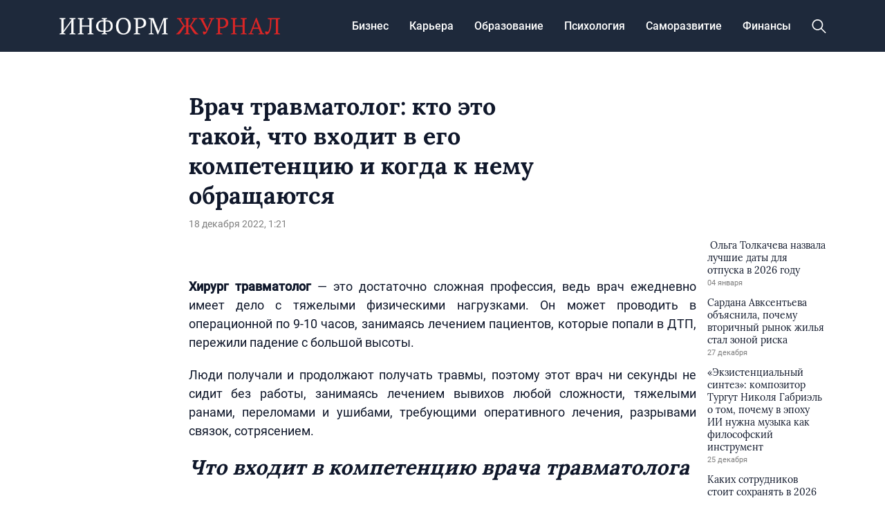

--- FILE ---
content_type: text/html; charset=UTF-8
request_url: https://informjournal.ru/vrach-travmatolog-kto-eto-takoj-chto-vhodit-v-ego-kompetencziyu-i-kogda-k-nemu-obrashhayutsya/
body_size: 18976
content:
<!doctype html>
<html lang="ru-RU">
<head>
	<meta charset="UTF-8">
	<meta name="viewport" content="width=device-width, initial-scale=1">
	<link rel="profile" href="https://gmpg.org/xfn/11">

	<meta name='robots' content='index, follow, max-image-preview:large, max-snippet:-1, max-video-preview:-1' />
	<style>img:is([sizes="auto" i], [sizes^="auto," i]) { contain-intrinsic-size: 3000px 1500px }</style>
	
	<!-- This site is optimized with the Yoast SEO plugin v24.5 - https://yoast.com/wordpress/plugins/seo/ -->
	<title>Врач травматолог: кто это такой, что входит в его компетенцию и когда к нему обращаются - INFORM JOURNAL</title>
	<link rel="canonical" href="https://informjournal.ru/vrach-travmatolog-kto-eto-takoj-chto-vhodit-v-ego-kompetencziyu-i-kogda-k-nemu-obrashhayutsya/" />
	<meta property="og:locale" content="ru_RU" />
	<meta property="og:type" content="article" />
	<meta property="og:title" content="Врач травматолог: кто это такой, что входит в его компетенцию и когда к нему обращаются - INFORM JOURNAL" />
	<meta property="og:description" content="Травматолог занимается травмами, т.е. повреждениями костей, суставов, мышц и сухожильно-связочных структур. Травмы всегда были, есть и будут. И, к сожалению, чем дальше, тем их будет больше, потому что блага цивилизации и научно-технический прогресс привносят в нашу жизнь новые причины травматизма." />
	<meta property="og:url" content="https://informjournal.ru/vrach-travmatolog-kto-eto-takoj-chto-vhodit-v-ego-kompetencziyu-i-kogda-k-nemu-obrashhayutsya/" />
	<meta property="og:site_name" content="INFORM JOURNAL" />
	<meta property="article:published_time" content="2022-12-18T01:21:44+00:00" />
	<meta property="article:modified_time" content="2023-07-30T13:00:21+00:00" />
	<meta name="author" content="admin" />
	<meta name="twitter:card" content="summary_large_image" />
	<meta name="twitter:label1" content="Написано автором" />
	<meta name="twitter:data1" content="admin" />
	<script type="application/ld+json" class="yoast-schema-graph">{"@context":"https://schema.org","@graph":[{"@type":"Article","@id":"https://informjournal.ru/vrach-travmatolog-kto-eto-takoj-chto-vhodit-v-ego-kompetencziyu-i-kogda-k-nemu-obrashhayutsya/#article","isPartOf":{"@id":"https://informjournal.ru/vrach-travmatolog-kto-eto-takoj-chto-vhodit-v-ego-kompetencziyu-i-kogda-k-nemu-obrashhayutsya/"},"author":{"name":"admin","@id":"https://informjournal.ru/#/schema/person/28a22646712378b35e4d69f3fb35fcd6"},"headline":"Врач травматолог: кто это такой, что входит в его компетенцию и когда к нему обращаются","datePublished":"2022-12-18T01:21:44+00:00","dateModified":"2023-07-30T13:00:21+00:00","mainEntityOfPage":{"@id":"https://informjournal.ru/vrach-travmatolog-kto-eto-takoj-chto-vhodit-v-ego-kompetencziyu-i-kogda-k-nemu-obrashhayutsya/"},"wordCount":1980,"commentCount":0,"publisher":{"@id":"https://informjournal.ru/#organization"},"articleSection":["Бизнес"],"inLanguage":"ru-RU","potentialAction":[{"@type":"CommentAction","name":"Comment","target":["https://informjournal.ru/vrach-travmatolog-kto-eto-takoj-chto-vhodit-v-ego-kompetencziyu-i-kogda-k-nemu-obrashhayutsya/#respond"]}]},{"@type":"WebPage","@id":"https://informjournal.ru/vrach-travmatolog-kto-eto-takoj-chto-vhodit-v-ego-kompetencziyu-i-kogda-k-nemu-obrashhayutsya/","url":"https://informjournal.ru/vrach-travmatolog-kto-eto-takoj-chto-vhodit-v-ego-kompetencziyu-i-kogda-k-nemu-obrashhayutsya/","name":"Врач травматолог: кто это такой, что входит в его компетенцию и когда к нему обращаются - INFORM JOURNAL","isPartOf":{"@id":"https://informjournal.ru/#website"},"datePublished":"2022-12-18T01:21:44+00:00","dateModified":"2023-07-30T13:00:21+00:00","breadcrumb":{"@id":"https://informjournal.ru/vrach-travmatolog-kto-eto-takoj-chto-vhodit-v-ego-kompetencziyu-i-kogda-k-nemu-obrashhayutsya/#breadcrumb"},"inLanguage":"ru-RU","potentialAction":[{"@type":"ReadAction","target":["https://informjournal.ru/vrach-travmatolog-kto-eto-takoj-chto-vhodit-v-ego-kompetencziyu-i-kogda-k-nemu-obrashhayutsya/"]}]},{"@type":"BreadcrumbList","@id":"https://informjournal.ru/vrach-travmatolog-kto-eto-takoj-chto-vhodit-v-ego-kompetencziyu-i-kogda-k-nemu-obrashhayutsya/#breadcrumb","itemListElement":[{"@type":"ListItem","position":1,"name":"Главная страница","item":"https://informjournal.ru/"},{"@type":"ListItem","position":2,"name":"Врач травматолог: кто это такой, что входит в его компетенцию и когда к нему обращаются"}]},{"@type":"WebSite","@id":"https://informjournal.ru/#website","url":"https://informjournal.ru/","name":"INFORM JOURNAL","description":"интернет-журнал о работе,карьере и бизнесе","publisher":{"@id":"https://informjournal.ru/#organization"},"potentialAction":[{"@type":"SearchAction","target":{"@type":"EntryPoint","urlTemplate":"https://informjournal.ru/?s={search_term_string}"},"query-input":{"@type":"PropertyValueSpecification","valueRequired":true,"valueName":"search_term_string"}}],"inLanguage":"ru-RU"},{"@type":"Organization","@id":"https://informjournal.ru/#organization","name":"INFORM JOURNAL","url":"https://informjournal.ru/","logo":{"@type":"ImageObject","inLanguage":"ru-RU","@id":"https://informjournal.ru/#/schema/logo/image/","url":"https://informjournal.ru/wp-content/uploads/2023/08/header-logo.png","contentUrl":"https://informjournal.ru/wp-content/uploads/2023/08/header-logo.png","width":479,"height":38,"caption":"INFORM JOURNAL"},"image":{"@id":"https://informjournal.ru/#/schema/logo/image/"}},{"@type":"Person","@id":"https://informjournal.ru/#/schema/person/28a22646712378b35e4d69f3fb35fcd6","name":"admin","image":{"@type":"ImageObject","inLanguage":"ru-RU","@id":"https://informjournal.ru/#/schema/person/image/","url":"https://secure.gravatar.com/avatar/6e0b8c484301e2eccde2872851916538?s=96&d=mm&r=g","contentUrl":"https://secure.gravatar.com/avatar/6e0b8c484301e2eccde2872851916538?s=96&d=mm&r=g","caption":"admin"},"url":"https://informjournal.ru/author/admin/"}]}</script>
	<!-- / Yoast SEO plugin. -->


<link rel="alternate" type="application/rss+xml" title="INFORM JOURNAL &raquo; Лента" href="https://informjournal.ru/feed/" />
<link rel="alternate" type="application/rss+xml" title="INFORM JOURNAL &raquo; Лента комментариев" href="https://informjournal.ru/comments/feed/" />
<script>
window._wpemojiSettings = {"baseUrl":"https:\/\/s.w.org\/images\/core\/emoji\/15.0.3\/72x72\/","ext":".png","svgUrl":"https:\/\/s.w.org\/images\/core\/emoji\/15.0.3\/svg\/","svgExt":".svg","source":{"concatemoji":"https:\/\/informjournal.ru\/wp-includes\/js\/wp-emoji-release.min.js?ver=6.7.2"}};
/*! This file is auto-generated */
!function(i,n){var o,s,e;function c(e){try{var t={supportTests:e,timestamp:(new Date).valueOf()};sessionStorage.setItem(o,JSON.stringify(t))}catch(e){}}function p(e,t,n){e.clearRect(0,0,e.canvas.width,e.canvas.height),e.fillText(t,0,0);var t=new Uint32Array(e.getImageData(0,0,e.canvas.width,e.canvas.height).data),r=(e.clearRect(0,0,e.canvas.width,e.canvas.height),e.fillText(n,0,0),new Uint32Array(e.getImageData(0,0,e.canvas.width,e.canvas.height).data));return t.every(function(e,t){return e===r[t]})}function u(e,t,n){switch(t){case"flag":return n(e,"\ud83c\udff3\ufe0f\u200d\u26a7\ufe0f","\ud83c\udff3\ufe0f\u200b\u26a7\ufe0f")?!1:!n(e,"\ud83c\uddfa\ud83c\uddf3","\ud83c\uddfa\u200b\ud83c\uddf3")&&!n(e,"\ud83c\udff4\udb40\udc67\udb40\udc62\udb40\udc65\udb40\udc6e\udb40\udc67\udb40\udc7f","\ud83c\udff4\u200b\udb40\udc67\u200b\udb40\udc62\u200b\udb40\udc65\u200b\udb40\udc6e\u200b\udb40\udc67\u200b\udb40\udc7f");case"emoji":return!n(e,"\ud83d\udc26\u200d\u2b1b","\ud83d\udc26\u200b\u2b1b")}return!1}function f(e,t,n){var r="undefined"!=typeof WorkerGlobalScope&&self instanceof WorkerGlobalScope?new OffscreenCanvas(300,150):i.createElement("canvas"),a=r.getContext("2d",{willReadFrequently:!0}),o=(a.textBaseline="top",a.font="600 32px Arial",{});return e.forEach(function(e){o[e]=t(a,e,n)}),o}function t(e){var t=i.createElement("script");t.src=e,t.defer=!0,i.head.appendChild(t)}"undefined"!=typeof Promise&&(o="wpEmojiSettingsSupports",s=["flag","emoji"],n.supports={everything:!0,everythingExceptFlag:!0},e=new Promise(function(e){i.addEventListener("DOMContentLoaded",e,{once:!0})}),new Promise(function(t){var n=function(){try{var e=JSON.parse(sessionStorage.getItem(o));if("object"==typeof e&&"number"==typeof e.timestamp&&(new Date).valueOf()<e.timestamp+604800&&"object"==typeof e.supportTests)return e.supportTests}catch(e){}return null}();if(!n){if("undefined"!=typeof Worker&&"undefined"!=typeof OffscreenCanvas&&"undefined"!=typeof URL&&URL.createObjectURL&&"undefined"!=typeof Blob)try{var e="postMessage("+f.toString()+"("+[JSON.stringify(s),u.toString(),p.toString()].join(",")+"));",r=new Blob([e],{type:"text/javascript"}),a=new Worker(URL.createObjectURL(r),{name:"wpTestEmojiSupports"});return void(a.onmessage=function(e){c(n=e.data),a.terminate(),t(n)})}catch(e){}c(n=f(s,u,p))}t(n)}).then(function(e){for(var t in e)n.supports[t]=e[t],n.supports.everything=n.supports.everything&&n.supports[t],"flag"!==t&&(n.supports.everythingExceptFlag=n.supports.everythingExceptFlag&&n.supports[t]);n.supports.everythingExceptFlag=n.supports.everythingExceptFlag&&!n.supports.flag,n.DOMReady=!1,n.readyCallback=function(){n.DOMReady=!0}}).then(function(){return e}).then(function(){var e;n.supports.everything||(n.readyCallback(),(e=n.source||{}).concatemoji?t(e.concatemoji):e.wpemoji&&e.twemoji&&(t(e.twemoji),t(e.wpemoji)))}))}((window,document),window._wpemojiSettings);
</script>
<style id='wp-emoji-styles-inline-css'>

	img.wp-smiley, img.emoji {
		display: inline !important;
		border: none !important;
		box-shadow: none !important;
		height: 1em !important;
		width: 1em !important;
		margin: 0 0.07em !important;
		vertical-align: -0.1em !important;
		background: none !important;
		padding: 0 !important;
	}
</style>
<link rel='stylesheet' id='wp-block-library-css' href='https://informjournal.ru/wp-includes/css/dist/block-library/style.min.css?ver=6.7.2' media='all' />
<style id='classic-theme-styles-inline-css'>
/*! This file is auto-generated */
.wp-block-button__link{color:#fff;background-color:#32373c;border-radius:9999px;box-shadow:none;text-decoration:none;padding:calc(.667em + 2px) calc(1.333em + 2px);font-size:1.125em}.wp-block-file__button{background:#32373c;color:#fff;text-decoration:none}
</style>
<style id='global-styles-inline-css'>
:root{--wp--preset--aspect-ratio--square: 1;--wp--preset--aspect-ratio--4-3: 4/3;--wp--preset--aspect-ratio--3-4: 3/4;--wp--preset--aspect-ratio--3-2: 3/2;--wp--preset--aspect-ratio--2-3: 2/3;--wp--preset--aspect-ratio--16-9: 16/9;--wp--preset--aspect-ratio--9-16: 9/16;--wp--preset--color--black: #000000;--wp--preset--color--cyan-bluish-gray: #abb8c3;--wp--preset--color--white: #ffffff;--wp--preset--color--pale-pink: #f78da7;--wp--preset--color--vivid-red: #cf2e2e;--wp--preset--color--luminous-vivid-orange: #ff6900;--wp--preset--color--luminous-vivid-amber: #fcb900;--wp--preset--color--light-green-cyan: #7bdcb5;--wp--preset--color--vivid-green-cyan: #00d084;--wp--preset--color--pale-cyan-blue: #8ed1fc;--wp--preset--color--vivid-cyan-blue: #0693e3;--wp--preset--color--vivid-purple: #9b51e0;--wp--preset--gradient--vivid-cyan-blue-to-vivid-purple: linear-gradient(135deg,rgba(6,147,227,1) 0%,rgb(155,81,224) 100%);--wp--preset--gradient--light-green-cyan-to-vivid-green-cyan: linear-gradient(135deg,rgb(122,220,180) 0%,rgb(0,208,130) 100%);--wp--preset--gradient--luminous-vivid-amber-to-luminous-vivid-orange: linear-gradient(135deg,rgba(252,185,0,1) 0%,rgba(255,105,0,1) 100%);--wp--preset--gradient--luminous-vivid-orange-to-vivid-red: linear-gradient(135deg,rgba(255,105,0,1) 0%,rgb(207,46,46) 100%);--wp--preset--gradient--very-light-gray-to-cyan-bluish-gray: linear-gradient(135deg,rgb(238,238,238) 0%,rgb(169,184,195) 100%);--wp--preset--gradient--cool-to-warm-spectrum: linear-gradient(135deg,rgb(74,234,220) 0%,rgb(151,120,209) 20%,rgb(207,42,186) 40%,rgb(238,44,130) 60%,rgb(251,105,98) 80%,rgb(254,248,76) 100%);--wp--preset--gradient--blush-light-purple: linear-gradient(135deg,rgb(255,206,236) 0%,rgb(152,150,240) 100%);--wp--preset--gradient--blush-bordeaux: linear-gradient(135deg,rgb(254,205,165) 0%,rgb(254,45,45) 50%,rgb(107,0,62) 100%);--wp--preset--gradient--luminous-dusk: linear-gradient(135deg,rgb(255,203,112) 0%,rgb(199,81,192) 50%,rgb(65,88,208) 100%);--wp--preset--gradient--pale-ocean: linear-gradient(135deg,rgb(255,245,203) 0%,rgb(182,227,212) 50%,rgb(51,167,181) 100%);--wp--preset--gradient--electric-grass: linear-gradient(135deg,rgb(202,248,128) 0%,rgb(113,206,126) 100%);--wp--preset--gradient--midnight: linear-gradient(135deg,rgb(2,3,129) 0%,rgb(40,116,252) 100%);--wp--preset--font-size--small: 13px;--wp--preset--font-size--medium: 20px;--wp--preset--font-size--large: 36px;--wp--preset--font-size--x-large: 42px;--wp--preset--spacing--20: 0.44rem;--wp--preset--spacing--30: 0.67rem;--wp--preset--spacing--40: 1rem;--wp--preset--spacing--50: 1.5rem;--wp--preset--spacing--60: 2.25rem;--wp--preset--spacing--70: 3.38rem;--wp--preset--spacing--80: 5.06rem;--wp--preset--shadow--natural: 6px 6px 9px rgba(0, 0, 0, 0.2);--wp--preset--shadow--deep: 12px 12px 50px rgba(0, 0, 0, 0.4);--wp--preset--shadow--sharp: 6px 6px 0px rgba(0, 0, 0, 0.2);--wp--preset--shadow--outlined: 6px 6px 0px -3px rgba(255, 255, 255, 1), 6px 6px rgba(0, 0, 0, 1);--wp--preset--shadow--crisp: 6px 6px 0px rgba(0, 0, 0, 1);}:where(.is-layout-flex){gap: 0.5em;}:where(.is-layout-grid){gap: 0.5em;}body .is-layout-flex{display: flex;}.is-layout-flex{flex-wrap: wrap;align-items: center;}.is-layout-flex > :is(*, div){margin: 0;}body .is-layout-grid{display: grid;}.is-layout-grid > :is(*, div){margin: 0;}:where(.wp-block-columns.is-layout-flex){gap: 2em;}:where(.wp-block-columns.is-layout-grid){gap: 2em;}:where(.wp-block-post-template.is-layout-flex){gap: 1.25em;}:where(.wp-block-post-template.is-layout-grid){gap: 1.25em;}.has-black-color{color: var(--wp--preset--color--black) !important;}.has-cyan-bluish-gray-color{color: var(--wp--preset--color--cyan-bluish-gray) !important;}.has-white-color{color: var(--wp--preset--color--white) !important;}.has-pale-pink-color{color: var(--wp--preset--color--pale-pink) !important;}.has-vivid-red-color{color: var(--wp--preset--color--vivid-red) !important;}.has-luminous-vivid-orange-color{color: var(--wp--preset--color--luminous-vivid-orange) !important;}.has-luminous-vivid-amber-color{color: var(--wp--preset--color--luminous-vivid-amber) !important;}.has-light-green-cyan-color{color: var(--wp--preset--color--light-green-cyan) !important;}.has-vivid-green-cyan-color{color: var(--wp--preset--color--vivid-green-cyan) !important;}.has-pale-cyan-blue-color{color: var(--wp--preset--color--pale-cyan-blue) !important;}.has-vivid-cyan-blue-color{color: var(--wp--preset--color--vivid-cyan-blue) !important;}.has-vivid-purple-color{color: var(--wp--preset--color--vivid-purple) !important;}.has-black-background-color{background-color: var(--wp--preset--color--black) !important;}.has-cyan-bluish-gray-background-color{background-color: var(--wp--preset--color--cyan-bluish-gray) !important;}.has-white-background-color{background-color: var(--wp--preset--color--white) !important;}.has-pale-pink-background-color{background-color: var(--wp--preset--color--pale-pink) !important;}.has-vivid-red-background-color{background-color: var(--wp--preset--color--vivid-red) !important;}.has-luminous-vivid-orange-background-color{background-color: var(--wp--preset--color--luminous-vivid-orange) !important;}.has-luminous-vivid-amber-background-color{background-color: var(--wp--preset--color--luminous-vivid-amber) !important;}.has-light-green-cyan-background-color{background-color: var(--wp--preset--color--light-green-cyan) !important;}.has-vivid-green-cyan-background-color{background-color: var(--wp--preset--color--vivid-green-cyan) !important;}.has-pale-cyan-blue-background-color{background-color: var(--wp--preset--color--pale-cyan-blue) !important;}.has-vivid-cyan-blue-background-color{background-color: var(--wp--preset--color--vivid-cyan-blue) !important;}.has-vivid-purple-background-color{background-color: var(--wp--preset--color--vivid-purple) !important;}.has-black-border-color{border-color: var(--wp--preset--color--black) !important;}.has-cyan-bluish-gray-border-color{border-color: var(--wp--preset--color--cyan-bluish-gray) !important;}.has-white-border-color{border-color: var(--wp--preset--color--white) !important;}.has-pale-pink-border-color{border-color: var(--wp--preset--color--pale-pink) !important;}.has-vivid-red-border-color{border-color: var(--wp--preset--color--vivid-red) !important;}.has-luminous-vivid-orange-border-color{border-color: var(--wp--preset--color--luminous-vivid-orange) !important;}.has-luminous-vivid-amber-border-color{border-color: var(--wp--preset--color--luminous-vivid-amber) !important;}.has-light-green-cyan-border-color{border-color: var(--wp--preset--color--light-green-cyan) !important;}.has-vivid-green-cyan-border-color{border-color: var(--wp--preset--color--vivid-green-cyan) !important;}.has-pale-cyan-blue-border-color{border-color: var(--wp--preset--color--pale-cyan-blue) !important;}.has-vivid-cyan-blue-border-color{border-color: var(--wp--preset--color--vivid-cyan-blue) !important;}.has-vivid-purple-border-color{border-color: var(--wp--preset--color--vivid-purple) !important;}.has-vivid-cyan-blue-to-vivid-purple-gradient-background{background: var(--wp--preset--gradient--vivid-cyan-blue-to-vivid-purple) !important;}.has-light-green-cyan-to-vivid-green-cyan-gradient-background{background: var(--wp--preset--gradient--light-green-cyan-to-vivid-green-cyan) !important;}.has-luminous-vivid-amber-to-luminous-vivid-orange-gradient-background{background: var(--wp--preset--gradient--luminous-vivid-amber-to-luminous-vivid-orange) !important;}.has-luminous-vivid-orange-to-vivid-red-gradient-background{background: var(--wp--preset--gradient--luminous-vivid-orange-to-vivid-red) !important;}.has-very-light-gray-to-cyan-bluish-gray-gradient-background{background: var(--wp--preset--gradient--very-light-gray-to-cyan-bluish-gray) !important;}.has-cool-to-warm-spectrum-gradient-background{background: var(--wp--preset--gradient--cool-to-warm-spectrum) !important;}.has-blush-light-purple-gradient-background{background: var(--wp--preset--gradient--blush-light-purple) !important;}.has-blush-bordeaux-gradient-background{background: var(--wp--preset--gradient--blush-bordeaux) !important;}.has-luminous-dusk-gradient-background{background: var(--wp--preset--gradient--luminous-dusk) !important;}.has-pale-ocean-gradient-background{background: var(--wp--preset--gradient--pale-ocean) !important;}.has-electric-grass-gradient-background{background: var(--wp--preset--gradient--electric-grass) !important;}.has-midnight-gradient-background{background: var(--wp--preset--gradient--midnight) !important;}.has-small-font-size{font-size: var(--wp--preset--font-size--small) !important;}.has-medium-font-size{font-size: var(--wp--preset--font-size--medium) !important;}.has-large-font-size{font-size: var(--wp--preset--font-size--large) !important;}.has-x-large-font-size{font-size: var(--wp--preset--font-size--x-large) !important;}
:where(.wp-block-post-template.is-layout-flex){gap: 1.25em;}:where(.wp-block-post-template.is-layout-grid){gap: 1.25em;}
:where(.wp-block-columns.is-layout-flex){gap: 2em;}:where(.wp-block-columns.is-layout-grid){gap: 2em;}
:root :where(.wp-block-pullquote){font-size: 1.5em;line-height: 1.6;}
</style>
<link rel='stylesheet' id='informjournal-style-css' href='https://informjournal.ru/wp-content/themes/informjournal/style.css?ver=1.0.0' media='all' />
<link rel='stylesheet' id='boo-grid-4.6-css' href='https://informjournal.ru/wp-content/themes/informjournal/bootstrap-grid.css?ver=1.0.0' media='all' />
<link rel='stylesheet' id='fancybox-css-css' href='https://informjournal.ru/wp-content/themes/informjournal/js/jquery.fancybox.min.css?ver=1.0.0' media='all' />
<script src="https://informjournal.ru/wp-includes/js/jquery/jquery.min.js?ver=3.7.1" id="jquery-core-js"></script>
<script src="https://informjournal.ru/wp-includes/js/jquery/jquery-migrate.min.js?ver=3.4.1" id="jquery-migrate-js"></script>
<link rel="https://api.w.org/" href="https://informjournal.ru/wp-json/" /><link rel="alternate" title="JSON" type="application/json" href="https://informjournal.ru/wp-json/wp/v2/posts/4898" /><link rel="EditURI" type="application/rsd+xml" title="RSD" href="https://informjournal.ru/xmlrpc.php?rsd" />
<meta name="generator" content="WordPress 6.7.2" />
<link rel='shortlink' href='https://informjournal.ru/?p=4898' />
<link rel="alternate" title="oEmbed (JSON)" type="application/json+oembed" href="https://informjournal.ru/wp-json/oembed/1.0/embed?url=https%3A%2F%2Finformjournal.ru%2Fvrach-travmatolog-kto-eto-takoj-chto-vhodit-v-ego-kompetencziyu-i-kogda-k-nemu-obrashhayutsya%2F" />
<link rel="alternate" title="oEmbed (XML)" type="text/xml+oembed" href="https://informjournal.ru/wp-json/oembed/1.0/embed?url=https%3A%2F%2Finformjournal.ru%2Fvrach-travmatolog-kto-eto-takoj-chto-vhodit-v-ego-kompetencziyu-i-kogda-k-nemu-obrashhayutsya%2F&#038;format=xml" />
<link rel="icon" href="https://informjournal.ru/wp-content/uploads/2023/07/favicon.png" sizes="32x32" />
<link rel="icon" href="https://informjournal.ru/wp-content/uploads/2023/07/favicon.png" sizes="192x192" />
<link rel="apple-touch-icon" href="https://informjournal.ru/wp-content/uploads/2023/07/favicon.png" />
<meta name="msapplication-TileImage" content="https://informjournal.ru/wp-content/uploads/2023/07/favicon.png" />
</head>

<body class="post-template-default single single-post postid-4898 single-format-standard wp-custom-logo">

	
<div id="page" class="site">

<header class="site-header compensate-for-scrollbar d-flex flex-column">
	<div class="menu_header_wrap">
		<div class="container">
			<div class="d-flex align-items-center justify-content-between">
				<div class="site-branding mr-3">
					<a href="https://informjournal.ru/" class="custom-logo-link" rel="home"><img width="479" height="38" src="https://informjournal.ru/wp-content/uploads/2023/08/header-logo.png" class="custom-logo wp-image-38695" alt="INFORM JOURNAL" decoding="async" /></a>				</div>
				<div class="d-flex align-items-center menu_wrap">
					<div class="menu_inner">
						<div class="d-flex align-items-center">
							<nav>
								<div class="menu-header-container"><ul id="menu-header" class="d-flex"><li id="menu-item-9715" class="menu-item menu-item-type-taxonomy menu-item-object-category current-post-ancestor current-menu-parent current-post-parent menu-item-9715"><a href="https://informjournal.ru/biznes/">Бизнес</a></li>
<li id="menu-item-9716" class="menu-item menu-item-type-taxonomy menu-item-object-category menu-item-9716"><a href="https://informjournal.ru/karera/">Карьера</a></li>
<li id="menu-item-9717" class="menu-item menu-item-type-taxonomy menu-item-object-category menu-item-9717"><a href="https://informjournal.ru/obrazovanie/">Образование</a></li>
<li id="menu-item-9718" class="menu-item menu-item-type-taxonomy menu-item-object-category menu-item-9718"><a href="https://informjournal.ru/psihologiya/">Психология</a></li>
<li id="menu-item-9719" class="menu-item menu-item-type-taxonomy menu-item-object-category menu-item-9719"><a href="https://informjournal.ru/samorazvitie/">Саморазвитие</a></li>
<li id="menu-item-9720" class="menu-item menu-item-type-taxonomy menu-item-object-category menu-item-9720"><a href="https://informjournal.ru/finansy/">Финансы</a></li>
</ul></div>							</nav>
						</div>
					</div>
					<div class="d-flex align-items-center justify-content-end header_search">
						<div class="search_column">
							<div class="d-flex justify-content-end wrap_search h-100">
    <div class="search_panel">
        <form role="search" method="get" id="searchform" class="searchform d-flex" action="https://informjournal.ru/">
                <input type="text" value="" name="s" id="s" placeholder="Найти новость..." required/>
                <label for="searchsubmit" class="s-submit d-flex align-items-center">
                    <svg xmlns="http://www.w3.org/2000/svg" width="22" height="22" viewBox="0 0 22 22" fill="none"><g clip-path="url(#clip0_14_506)"><path d="M7.64839 0.064455C5.74057 0.30508 3.93589 1.19453 2.56518 2.56524C-0.0301296 5.15625 -0.726223 9.08789 0.820652 12.3664C2.09682 15.0777 4.64917 16.9512 7.57534 17.3379C9.74956 17.6215 11.971 17.0629 13.7499 15.7867C13.9605 15.6363 14.1496 15.5117 14.1667 15.5117C14.1839 15.5117 15.6234 16.934 17.3593 18.6656C20.6894 21.9957 20.6937 21.9957 21.0761 22C21.2652 22 21.639 21.8453 21.7507 21.7164C21.8753 21.5746 22 21.2566 22 21.0762C22 20.6938 21.9957 20.6895 18.6656 17.3594C16.9339 15.6234 15.5117 14.1883 15.5117 14.1711C15.5117 14.1539 15.6363 13.9648 15.791 13.7457C16.8566 12.2375 17.398 10.5574 17.4023 8.73555C17.4023 6.38086 16.4999 4.20234 14.8371 2.54805C13.5222 1.2418 11.9066 0.4168 10.0546 0.107424C9.47026 0.00859642 8.25854 -0.012888 7.64839 0.064455ZM9.71089 1.91211C11.6703 2.23008 13.3417 3.28711 14.4031 4.88555C15.1937 6.07578 15.5589 7.26602 15.5632 8.67969C15.5632 9.36289 15.516 9.77539 15.3613 10.3984C14.7554 12.8176 12.8175 14.7555 10.3984 15.3613C9.77534 15.516 9.36284 15.5633 8.67964 15.5633C7.26596 15.559 6.07573 15.1938 4.8855 14.4031C2.99057 13.1441 1.8476 11.0086 1.8476 8.70977C1.8476 7.5582 2.08393 6.58711 2.62104 5.54727C3.48901 3.86719 5.03589 2.6168 6.89643 2.07969C7.68276 1.85625 8.89878 1.78321 9.71089 1.91211Z" /></g><defs><clipPath id="clip0_14_506"><rect width="22" height="22"/></clipPath></defs></svg>
                    <input type="submit" id="searchsubmit" value="" />
                </label>
        </form>
    </div>
    <div class="s-icon d-flex">
        <svg class="loop-icon" xmlns="http://www.w3.org/2000/svg" width="22" height="22" viewBox="0 0 22 22" fill="none"><g clip-path="url(#clip0_14_506)"><path d="M7.64839 0.064455C5.74057 0.30508 3.93589 1.19453 2.56518 2.56524C-0.0301296 5.15625 -0.726223 9.08789 0.820652 12.3664C2.09682 15.0777 4.64917 16.9512 7.57534 17.3379C9.74956 17.6215 11.971 17.0629 13.7499 15.7867C13.9605 15.6363 14.1496 15.5117 14.1667 15.5117C14.1839 15.5117 15.6234 16.934 17.3593 18.6656C20.6894 21.9957 20.6937 21.9957 21.0761 22C21.2652 22 21.639 21.8453 21.7507 21.7164C21.8753 21.5746 22 21.2566 22 21.0762C22 20.6938 21.9957 20.6895 18.6656 17.3594C16.9339 15.6234 15.5117 14.1883 15.5117 14.1711C15.5117 14.1539 15.6363 13.9648 15.791 13.7457C16.8566 12.2375 17.398 10.5574 17.4023 8.73555C17.4023 6.38086 16.4999 4.20234 14.8371 2.54805C13.5222 1.2418 11.9066 0.4168 10.0546 0.107424C9.47026 0.00859642 8.25854 -0.012888 7.64839 0.064455ZM9.71089 1.91211C11.6703 2.23008 13.3417 3.28711 14.4031 4.88555C15.1937 6.07578 15.5589 7.26602 15.5632 8.67969C15.5632 9.36289 15.516 9.77539 15.3613 10.3984C14.7554 12.8176 12.8175 14.7555 10.3984 15.3613C9.77534 15.516 9.36284 15.5633 8.67964 15.5633C7.26596 15.559 6.07573 15.1938 4.8855 14.4031C2.99057 13.1441 1.8476 11.0086 1.8476 8.70977C1.8476 7.5582 2.08393 6.58711 2.62104 5.54727C3.48901 3.86719 5.03589 2.6168 6.89643 2.07969C7.68276 1.85625 8.89878 1.78321 9.71089 1.91211Z" /></g><defs><clipPath id="clip0_14_506"><rect width="22" height="22"/></clipPath></defs></svg>
        <svg data-win="gl0ry_to_ukra1ne" class="loop-icon_close" width="20" height="19" viewBox="0 0 20 19" fill="none" xmlns="http://www.w3.org/2000/svg"><path fill-rule="evenodd" clip-rule="evenodd" d="M2.73529 0.79769C2.33837 0.400768 1.69483 0.400768 1.29791 0.797691C0.900988 1.19461 0.900988 1.83815 1.29791 2.23507L8.56286 9.50002L1.29796 16.7649C0.90104 17.1618 0.90104 17.8054 1.29796 18.2023C1.69488 18.5992 2.33842 18.5992 2.73534 18.2023L10.0002 10.9374L17.2651 18.2023C17.6621 18.5992 18.3056 18.5992 18.7025 18.2023C19.0994 17.8054 19.0994 17.1618 18.7025 16.7649L11.4376 9.50002L18.7026 2.23507C19.0995 1.83815 19.0995 1.19461 18.7026 0.797691C18.3057 0.400768 17.6621 0.400768 17.2652 0.79769L10.0002 8.06264L2.73529 0.79769Z"/></svg>
    </div>
</div>						</div>
						<div class="d-md-none d-block ml-3">
							<div class="burger"><span></span></div>
						</div>
					</div>
				</div>
			</div>
		</div>
	</div>
</header>

<main>
	<div class="container">
		<article class="single_post">
			<div class="row mx-n2">
				<div class="col-xl-2 col-lg-3 px-2 d-xl-block d-none"></div>
				<div class="col-xl-6 col-lg-9 px-2">
											<h1>Врач травматолог: кто это такой, что входит в его компетенцию и когда к нему обращаются</h1>						<div class="single-meta">
							<div class="date_post">
								18 декабря 2022, 1:21							</div>
						</div>
									</div>
				<div class="col-xl-2 col-lg-3 px-2 d-lg-block d-none"></div>
			</div>
			<div class="row mx-n2">
				<div class="col-xl-2 col-lg-3 px-2 d-xl-block d-none"></div>
									<div class="col-xl-8 col-lg-9 px-2">
						
						<div class="mb-2">
													</div>
						<div class="content_acticle">
							<p><a class="heateor_sss_button_pinterest" onclick="javascript:void( (function() {var e=document.createElement('script' );e.setAttribute('type','text/javascript' );e.setAttribute('charset','UTF-8' );e.setAttribute('src','//assets.pinterest.com/js/pinmarklet.js?r='+Math.random()*99999999);document.body.appendChild(e)})());" title="Pinterest" rel="nofollow noopener" style="font-size:32px!important;box-shadow:none;display:inline-block;vertical-align:middle"></a></p>
<p style="text-align: justify;"><strong>Хирург травматолог</strong> — это достаточно сложная профессия, ведь врач ежедневно имеет дело с тяжелыми физическими нагрузками. Он может проводить в операционной по 9-10 часов, занимаясь лечением пациентов, которые попали в ДТП, пережили падение с большой высоты.</p>
<p style="text-align: justify;">Люди получали и продолжают получать травмы, поэтому этот врач ни секунды не сидит без работы, занимаясь лечением вывихов любой сложности, тяжелыми ранами, переломами и ушибами, требующими оперативного лечения, разрывами связок, сотрясением.</p>
<h2 style="text-align: left;"><strong><em>Что входит в компетенцию врача травматолога</em></strong></h2>
<p style="text-align: justify;">Травматолог занимается травмами, т.е. повреждениями костей, суставов, мышц и сухожильно-связочных структур.</p>
<p style="text-align: justify;">Травмы всегда были, есть и будут.</p>
<p style="text-align: justify;">И, к сожалению, чем дальше, тем их будет больше, потому что блага цивилизации и научно-технический прогресс привносят в нашу жизнь новые причины травматизма. Например, в последнее время большую популярность приобрели экстремальные виды спорта: теперь мы можем позволить себе самые экстравагантные увлечения. Увы, за эти увлечения многим приходится расплачиваться в лучшем случае порванными связками. Ещё 10-15 лет назад травматологи, специализировавшиеся на спортивных травмах, работали в основном с профессиональными спортсменами в немногочисленных специализированных центрах. А теперь спортивная медицина – один из наиболее востребованных аспектов травматологии.</p>
<h2 style="text-align: left;"><strong><em>Когда и в каких случаях обращаются к врачу травматологу<br /></em></strong></h2>
<h3 style="text-align: left;"><strong>Симптомы перелома шейки бедра</strong></h3>
<p style="text-align: justify;">Наиболее важно, как утверждают учебники по хирургии — это вовремя понять, что произошел перелом шейки бедра. Существует несколько симптомов, по которым можно определить наличие такого перелома.</p>
<p style="text-align: justify;">Первый — возникновение боли, которая концентрируется в паховой области.</p>
<p style="text-align: justify;">Однако, эта боль не очень сильная и пострадавший может не подумать, что подвергся перелому. Но при попытках совершить движение поврежденной конечностью боль резко усиливается. Также наблюдается усиление боли, если попробовать слегка постукивать по пятке той ноги, которая подверглась перелому.</p>
<p style="text-align: justify;">Второй симптом — это наружный поворот, то есть подверженная перелому конечность выворачивается наружу. Особенно это становится заметным по расположению стопы.</p>
<p style="text-align: justify;">Третий симптом — конечность становится как бы короче, точнее ее длина в принципе не изменяется, а происходит относительное укорочение ее длины по отношению к другой ноге приблизительно на 20-40мм. Это явление связано с тем, что при переломе мышцы, сокращаясь, как бы притягивают поломанную конечность ближе к тазовой области.</p>
<p style="text-align: justify;">Четвертый симптом — это так называемая «прилипшая» пятка. При попытке удержать на весу пострадавшую конечность, пятка постоянно будет ползти по поверхности, на которой лежит пострадавший, хотя другие простые движения вполне могут быть выполнимыми.</p>
<p style="text-align: justify;">В редких случаях происходят такие переломы, после которых пострадавший человек способен самостоятельно передвигаться довольно долгое время. Но такие случаи крайне редки. Признаки перелома в этих случаях аналогичны вышеописанным, однако болевые ощущения не так ярко выражены, что позволяет человеку двигаться.</p>
<h3 style="text-align: left;"><strong>Перелом ладьевидной кости </strong></h3>
<p style="text-align: justify;">Переломы ладьевидной кости возникают при падении на согнутую кисть, прямом ударе по ладони или ударе кулаком по твердому предмету. Обычно ладьевидная кость ломается на две части. Иногда одновременно с переломом ладьевидной кости происходит и вывих полулунной кости. Тогда такое повреждение называется переломо-вывих де Кервена. Пациент жалуется на болезненность и припухлость в области лучезапястного сустава со стороны большого пальца. Нагрузка на первый и второй пальцы усиливает боль. Боль усиливается также при сжатии кисти в кулак, что чаще всего становится невозможным. Для уточнения диагноза производятся рентгеновские снимки в трех проекциях.</p>
<h3 style="text-align: left;"><strong>Перелом полулунной кости</strong></h3>
<p style="text-align: justify;">Перелом полулунной кости встречается редко. Механизм перелома – падение на кисть или прямой удар по кисти. Пациент жалуется на боли в кисти, усиливающиеся при тыльном разгибании кисти и при нагрузке на третий и четвертый пальцы. Для уточнения диагноза выполняются рентгеновские снимки.</p>
<h3 style="text-align: left;"><strong>Перелом гороховидной кости </strong></h3>
<p style="text-align: justify;">Механизм перелома гороховидной кости – прямой удар по кисти или удар боковой поверхностью кисти по твердому предмету. Пациент предъявляет жалобы на боли в области боковой поверхности лучезапястного сустава, в области возвышения мизинца. Боль усиливается при попытке согнуть мизинец или сжать кисть в кулак. Диагноз устанавливают с помощью рентгеновских снимков в специальных проекциях.</p>
<h3 style="text-align: left;"><strong>Перелом первой пястной кости </strong></h3>
<p style="text-align: justify;">Он встречается чаще всего среди переломов пястных костей и наиболее часто у мужчин. Механизм травмы – прямой удар согнутым первым пальцем о твердый предмет.</p>
<p style="text-align: justify;">Выделяют:</p>
<ul style="text-align: justify;">
<li>переломы основания;</li>
<li>переломы диафиза (средней части) первой пястной кости.</li>
</ul>
<p style="text-align: justify;">Перелом основания первой пястной кости бывают внутрисуставные и внесуставные или поперечные. Пациент жалуется на боли в области перелома.</p>
<p style="text-align: justify;">Первый палец согнут и прижат к ладони. Обычно возникает выраженный отек и припухлость в зоне повреждения. При прощупывании перелома боли резко усиливаются и можно прощупать отломок в области «анатомической табакерки». Если небольшой треугольный осколок первой пястной кости остается на месте, а кость выворачивается в сторону лучевой кости, такой перелом называется перелом Беннета. Перелом с вывихом, но многооскольчатый, называется перелом Роланда. Диагноз уточняется при помощи рентгеновских снимков в двух проекциях.</p>
<h3 style="text-align: left;"><strong>Перелом диафиза </strong></h3>
<p style="text-align: justify;">Перелом диафиза – тела первой пястной кости встречается редко, так как кость достаточно подвижна. Механизмом травмы обычно является прямой удар по кости. Перелом может быть со смещением и без него. Пациента беспокоит боль в области травмы, усиливающаяся при движении первым пальцем, при нагрузке на первый палец.</p>
<h3 style="text-align: left;"><strong>Переломы фаланг пальцев </strong></h3>
<p style="text-align: justify;">Переломы пальцев случаются часто, происходят под влиянием прямого удара или непрямой травмы. Возникают переломы поперечные, оскольчатые, винтообразные, внесуставные и внутрисуставные. Пациент жалуется на боли в сломанном пальце, припухлость и отек пальца. Движения в пальце ограничены и резко болезненны, особенно попытка разгибание пальца. При осмотре заметна деформация и искривление пальца. Диагноз уточняют при рентгенологическом исследовании.</p>
<h3 style="text-align: left;"><strong>При переломе ребер </strong></h3>
<p style="text-align: justify;">Переломы ребер составляют до 5% от всех переломов. В связи с уменьшением эластичности ребер с возрастом, чаще ломаются ребра у пожилых людей.</p>
<p style="text-align: justify;">Переломы ребер возникают:</p>
<ul style="text-align: justify;">
<li>при падении</li>
<li>при прямом ударе по грудной клетке</li>
<li>при сдавливании грудной клетки.</li>
</ul>
<p style="text-align: justify;">Перелом одного ребра называется изолированным, перелом нескольких ребер – множественным. Различают: трещину поднадкостничный перелом, когда ломается костная ткань, а надкостница остается неповрежденной полный перелом ребра. Сами по себе переломы ребер не опасны и достаточно быстро заживают, опасность представляют собой сопутствующие повреждения внутренних органов.</p>
<p style="text-align: justify;">Перелом грудины возникает обычно в результате прямого удара в область грудины, что чаще происходит при автомобильных авариях. При переломе происходит смещение тела грудины вверх и внутрь. Форма грудины приобретает вогнутый вид. Грудина находится в передней части грудной клетки. Она представляет собой вытянутую плоскую кость. Она плотно соединена с ключицей в верхнебоковых частях, и по бокам с реберными хрящами. Грудина спереди покрыта плотной надкостницей и укреплена поперечной грудной мышцей, поэтому переломы грудины встречаются редко.</p>
<p style="text-align: justify;">Обычно одновременно с переломом грудины возникает и повреждение ребер в месте их прикрепления к грудине в области перелома. Пациенты жалуются на боли в грудине, усиливающиеся при дыхании. В области перелома возникает припухлость, кровоизлияния. При прощупывании обнаруживается боль и иногда прощупываются отломки грудины.</p>
<h3 style="text-align: left;"><strong>Перелом ключицы</strong></h3>
<p style="text-align: justify;">Перелом ключицы чаще всего возникает из-за прямого воздействия травмирующей силы, т.е. удара по ключице. Повреждение ключицы может появиться в результате падения на плечо, прямую руку, локоть. Под влиянием тяги мышц (в основном грудино-ключично-сосцевидной или кивательной мышцы) центральный отломок ключицы смещается вверх и назад, а периферический, вследствие тяжести конечности смещается вниз и кнутри. Пациент жалуется на боли в области перелома, боль при движении рукой, ограничение движений в плечевом суставе. В области перелома возникает припухлость, кровоизлияние.</p>
<p style="text-align: justify;">Ключица представляет собой трубчатую кость. Центральный конец ключицы соединен с грудиной, а боковой с акромиальным отростком лопатки.</p>
<h3 style="text-align: left;"><strong>Перелом таза </strong></h3>
<p style="text-align: justify;">Переломы костей таза относятся к тяжелым переломам. Это связано с возможностью повреждения внутренних органов, с большой кровопотерей при переломах костей таза, с возникновением шока вследствие кровопотери и болевого синдрома. Таз располагается в основании позвоночника. Он служит опорой позвоночнику и всему скелету человека.</p>
<p style="text-align: justify;">С помощью таза нижние конечности соединяются с туловищем. Кроме этого тазовые кости и образованное ими костное ложе – тазовое кольцо – являются вместилищем части внутренних органов, которые называют тазовыми.</p>
<p style="text-align: justify;">Пациенты с переломами костей таза, осложненными кровотечением или повреждением внутренних органов находятся в тяжелом состоянии. Часто они без сознания или в состоянии шока. Неосторожная транспортировка такого пострадавшего может привести к смещению отломков и еще более утяжеляет его состояние. Если пострадавший в сознании он жалуется на боли в месте перелома. Возникает нарушение конфигурации таза, отек в месте перелома. Движения ногами резко болезненны. Опора на ноги невозможна. Часто пострадавшие принимают характерную позу – «поза лягушки», с разведенными и полусогнутыми в коленных и тазобедренных суставах ногами. При повреждении мочевых путей в моче появляется кровь, при повреждении прямой кишки – кровь может выделяться из заднего прохода.</p>
<h3 style="text-align: left;"><strong>Перелом голени </strong></h3>
<p style="text-align: justify;">Перелом голени встречается часто, более чем в трети случаев от переломов всех костей скелета. Делят переломы голени на: переломы верхнего отдела (мыщелков большеберцовой кости, бугристости большеберцовой кости, переломы головки и шейки малоберцовой кости) переломы средней части костей голени – диафиза малоберцовой или большеберцовой кости переломы обоих диафизов костей голени и переломы нижнего отдела голени – области голеностопного сустава.</p>
<h3 style="text-align: left;"><strong>Переломы стопы</strong></h3>
<p style="text-align: justify;">Переломы стопы составляют до трети из всех закрытых переломов костей. Травматические повреждения стопы происходят в результате падения с высоты на ноги, в результате прямого удара, вследствие подвывихов стопы при хождении по неровной поверхности.</p>
<p style="text-align: justify;">Переломы пяточной кости могут быть:</p>
<ul style="text-align: justify;">
<li>внесуставными;</li>
<li>внутрисуставными.</li>
</ul>
<p style="text-align: justify;">Внесуставными переломами считаются и переломы области сустава между пяточной и кубовидной костями. К ним относятся переломы по типу «клюва попугая» и многооскольчатые переломы этой области. Внутрисуставными переломами называются переломы, линия которых заходит в подтаранный сустав. Они делятся на переломы со смещением и переломы без смещения. Пациент жалуется на боли в пятке. Может измениться форма. Пятка уплощается, расширяется ее основание. Возникает отек, который обычно распространяется на область ахиллова сухожилия. Боли выраженные, резко усиливаются при прощупывании. Наступить на пятку невозможно из-за сильной боли, но движения в голеностопном суставе сохраняются.</p>
<h2 style="text-align: left;"><strong><em>Советы врача травматолога </em></strong></h2>
<p style="text-align: justify;">Травмы, к сожалению, неизбежны. При этом важно правильно и своевременно оказать первую медицинскую помощь, даже тогда, когда поблизости нет не только хирурга, но и вообще медработника. Вот для таких случаев вам пригодятся несколько советов, которыми можете воспользоваться не хуже специалиста, тем более если вы в одиночестве и время не ждет.</p>
<p style="text-align: justify;">Если рыболовный крючок вонзился в тело, не паникуйте! Наберитесь мужества и спокойно проколите крючком мягкие ткани насквозь так, чтобы острие крючка с бородкой вышло наружу. Затем, отломив каленую бородку крючка плоскогубцами или каким-либо другим способом, извлеките крючок из тела, двигая в обратном направлении. Не забудьте прижечь ранку йодом или другой дезинфицирующей жидкостью. В ближайшие сутки обратитесь в медицинское учреждение для профилактики столбняка.</p>
<p style="text-align: justify;">Многие по собственному опыту знают, что такое разнашивать новую обувь, какие при этом бывают потертости со всеми вытекающими последствиями, особенно у новичков-туристов, солдат-новобранцев. Если вы почувствовали, что обувь жмет, трет, возьмите лейкопластырь и заклейте потертость вместе с окружающими неповрежденными кожными покровами. Не забудьте натереть мылом внутреннюю поверхность обуви в местах давления на ступню. Лучше, конечно, если можно сменить на время обувь на старую, поношенную.</p>
<p style="text-align: justify;">Перчатки, рукавицы предохранят ваши ладони от кровавых мозолей при работе лопатой или на веслах. Если же перчаток нет, наклейте полоски лейкопластыря на самые слабые участки ваших ладоней.</p>
<p style="text-align: justify;">Когда произошла травма кисти, ожог, немедленно снимите обручальное кольцо и перстни с поврежденной руки. Это сделать необходимо, так как быстро развивающийся отек тканей может привести к нарушению кровообращения в пальце и последующей гангрене. Потом снять кольцо удастся, только разрезав его слесарным инструментом.</p>
<p style="text-align: justify;">Когда кольцо сидит плотно, кожу можно смочить водой, кремом, жиром, мыльным раствором. Если же и тогда оно не снимается, советуем взять шелковую нить (можно синтетическую) диаметром до 1 мм и длиной до полуметра. Проведите один конец шелковой нити под кольцом со стороны ногтевой фаланги по направлению к основанию пальца на 5-10 сантиметров, зафиксируйте его рукой, кольцо, насколько возможно, сдвиньте по направлению к периферийному межфаланговому суставу. Затем оставшийся длинный конец нити начните плотно обвивать (виток к витку) вокруг пальца от кольца к периферии через блокированный сустав. После этого зафиксируйте обвивку одной рукой, а другой, захватив короткий конец нити, продетый через кольцо, протяните по направлению к ногтевой фаланге, одновременно разматывая нить через кольцо с постоянным натяжением. Через 5-6 витков кольцо проскользнет через сустав и свободно снимется.</p>
<p style="text-align: justify;">Если вы прижали палец дверью или ударили по нему молотком, то очень скоро под ногтем появится почернение — синюшность. При этом нестерпимая боль может длиться часами. Ее вызывает повышенное давление скопившейся под ногтевой пластиной крови — гематомы.</p>
<p style="text-align: justify;">Боль можно снять, опорожнив тем или иным способом подногтевую гематому. Наиболее простой, безопасный, безболезненный способ следующий. Возьмите кусочек затупленной проволоки, лучше всего разогнутую канцелярскую скрепку. Нагрейте ее докрасна над пламенем зажигалки, свечи и сразу же прожгите ногтевую пластину в центре просвечивающегося синюшного пятна. Через точечное отверстие брызнет кровь, и тут же наступит облегчение. Наложите затем асептическую повязку из перевязочного пакета. Своевременное удаление гематомы сохранит ногтевую пластину.</p>
<p style="text-align: justify;">При подобных травмах, а также при легких ожогах в первый момент хорошо снимает боль локальная гипотермия (холод) — опустите кисть в холодную воду. Но при первой же возможности обратитесь к хирургу.</p>
<p>Источник: <a href="https://proprofits.ru/kto-takoj-vrach-travmatolog-chto-vhodit-v-ego-kompetencziyu-i-kogda-nuzhno-k-nemu-obrashhatsya/" target="_blank" rel="nofollow noopener">https://proprofits.ru</a></p>
<p><a class="heateor_sss_button_pinterest" onclick="javascript:void( (function() {var e=document.createElement('script' );e.setAttribute('type','text/javascript' );e.setAttribute('charset','UTF-8' );e.setAttribute('src','//assets.pinterest.com/js/pinmarklet.js?r='+Math.random()*99999999);document.body.appendChild(e)})());" title="Pinterest" rel="nofollow noopener" style="font-size:32px!important;box-shadow:none;display:inline-block;vertical-align:middle"></a></p>
						</div>
						<script src="https://yastatic.net/share2/share.js"></script>
						<div class="ya-share2" data-curtain data-services="vkontakte,odnoklassniki,telegram,twitter,viber,whatsapp"></div>
					</div>
				
				<div class="col-xl-2 col-lg-3 px-2 d-lg-block d-none">
					

	
	<div class="side_bar">
					<ul>
			    					<li>
						<a href="https://informjournal.ru/olga-tolkacheva-nazvala-luchshie-daty-dlya-otpuska-v-2026-godu/" class="side_bar_news d-block">
							 Ольга Толкачева назвала лучшие даты для отпуска в 2026 году						</a>
						<span class="d-block date_news">04 января</span>
					</li>
									<li>
						<a href="https://informjournal.ru/sardana-avksenteva-obyasnila-pochemu-vtorichnyj-rynok-zhilya-stal-zonoj-riska/" class="side_bar_news d-block">
							Сардана Авксентьева объяснила, почему вторичный рынок жилья стал зоной риска						</a>
						<span class="d-block date_news">27 декабря</span>
					</li>
									<li>
						<a href="https://informjournal.ru/ekzistenczialnyj-sintez-kompozitor-turgut-nikolya-gabriel-o-tom-pochemu-v-epohu-ii-nuzhna-muzyka-kak-filosofskij-instrument/" class="side_bar_news d-block">
							«Экзистенциальный синтез»: композитор Тургут Николя Габриэль о том, почему в эпоху ИИ нужна музыка как философский инструмент						</a>
						<span class="d-block date_news">25 декабря</span>
					</li>
									<li>
						<a href="https://informjournal.ru/kakih-sotrudnikov-stoit-sohranyat-v-2026-godu/" class="side_bar_news d-block">
							Каких сотрудников стоит сохранять в 2026 году?						</a>
						<span class="d-block date_news">15 декабря</span>
					</li>
									<li>
						<a href="https://informjournal.ru/u-menya-nichego-ne-ostalos-krome-detej-beremennaya-elizaveta-fedorenko-o-brachnom-kontrakte-abyuze-i-sudebnyh-razbiratelstvah/" class="side_bar_news d-block">
							«У меня ничего не осталось, кроме детей»: беременная Елизавета Федоренко о брачном контракте, абьюзе и судебных разбирательствах						</a>
						<span class="d-block date_news">27 сентября</span>
					</li>
									<li>
						<a href="https://informjournal.ru/gennadij-kuzmin-poluchil-premiyu-luchshij-advokat-2025-na-czeremonii-zhurnala-fb-lyudi-goda/" class="side_bar_news d-block">
							Геннадий Кузьмин получил премию «Лучший адвокат 2025» на церемонии журнала FB «ЛЮДИ ГОДА»						</a>
						<span class="d-block date_news">27 сентября</span>
					</li>
									<li>
						<a href="https://informjournal.ru/alcor-scientific-transformiruet-analiz-soe-stabilnost-obrazcza-krovi-uvelichena-s-4-do-28-chasov/" class="side_bar_news d-block">
							ALCOR Scientific трансформирует анализ СОЭ — стабильность образца крови увеличена с 4 до 28 часов 						</a>
						<span class="d-block date_news">18 сентября</span>
					</li>
									<li>
						<a href="https://informjournal.ru/yurist-anastasiya-garder-rasskazala-kak-delit-imushhestvo-pri-razvode/" class="side_bar_news d-block">
							Юрист Анастасия Гардер рассказала, как делить имущество при разводе						</a>
						<span class="d-block date_news">29 августа</span>
					</li>
									<li>
						<a href="https://informjournal.ru/gotova-li-rossiya-k-czifrovomu-rublyu-mnenie-bankovskogo-eksperta-yulii-kavorinoj/" class="side_bar_news d-block">
							Готова ли Россия к цифровому рублю: мнение банковского эксперта Юлии Кавориной						</a>
						<span class="d-block date_news">21 августа</span>
					</li>
									<li>
						<a href="https://informjournal.ru/granthera-bolshe-chem-dohod-strategicheskij-rost-i-nezavisimost/" class="side_bar_news d-block">
							Granthera — больше, чем доход: стратегический рост и независимость						</a>
						<span class="d-block date_news">15 августа</span>
					</li>
							</ul>
					</div>
				</div>
			</div>
		</article>
			<div class="other_posts">
        
                	<div class="other_posts_title"><span>Еще новости</span></div>
        	<div class="last_other_news">
	            			    	<div>

<a href="https://informjournal.ru/kompaniya-borisa-usherovicha-uspeshno-zavershila-stroitelstvo-novogo-zh-d-mosta-v-zabajkale/" class="news_item d-flex flex-column">
    <div class="thumbnail_news_link">
        <div class="thumbnail_news">
                            <img src="https://informjournal.ru/wp-content/themes/informjournal/img/no-img.jpg">
                    </div>
    </div>
    <div class="title_wrap">
        <div class="title_news">
            Компания Бориса Ушеровича успешно завершила строительство нового ж/д моста в Забайкалье        </div>
        <div class="date_news">17 ноября</div>
    </div>
</a>
</div>
			    			    	<div>

<a href="https://informjournal.ru/boris-usherovich-rasskazal-o-hode-stroitelstva-novoj-razvyazki-na-stanczii-tynda/" class="news_item d-flex flex-column">
    <div class="thumbnail_news_link">
        <div class="thumbnail_news">
                            <img src="https://informjournal.ru/wp-content/themes/informjournal/img/no-img.jpg">
                    </div>
    </div>
    <div class="title_wrap">
        <div class="title_news">
            Борис Ушерович рассказал о ходе строительства новой развязки на станции Тында        </div>
        <div class="date_news">20 января</div>
    </div>
</a>
</div>
			    			    	<div>

<a href="https://informjournal.ru/boris-usherovich-oczenil-znachimost-novogo-mostovogo-perehoda-cherez-r-zeya/" class="news_item d-flex flex-column">
    <div class="thumbnail_news_link">
        <div class="thumbnail_news">
                            <img src="https://informjournal.ru/wp-content/themes/informjournal/img/no-img.jpg">
                    </div>
    </div>
    <div class="title_wrap">
        <div class="title_news">
            Борис Ушерович оценил значимость нового мостового перехода через р. Зея        </div>
        <div class="date_news">04 апреля</div>
    </div>
</a>
</div>
			    			    	<div>

<a href="https://informjournal.ru/ne-vse-tak-slozhno-postuplenie-za-rubezh-s-unipage/" class="news_item d-flex flex-column">
    <div class="thumbnail_news_link">
        <div class="thumbnail_news">
            <img width="500" height="366" src="https://informjournal.ru/wp-content/uploads/2023/11/1700475885_20231027093147-863656.jpg" class="attachment-large size-large wp-image-39283 wp-post-image" alt="" decoding="async" loading="lazy" />        </div>
    </div>
    <div class="title_wrap">
        <div class="title_news">
            Не все так сложно: поступление за рубеж с UniPage        </div>
        <div class="date_news">29 июля</div>
    </div>
</a>
</div>
			    			    	<div>

<a href="https://informjournal.ru/kto-takoj-stomatolog-gigienist-chem-on-zanimaetsya-chto-lechit-i-kogda-k-nemu-obrashhayutsya/" class="news_item d-flex flex-column">
    <div class="thumbnail_news_link">
        <div class="thumbnail_news">
                            <img src="https://informjournal.ru/wp-content/themes/informjournal/img/no-img.jpg">
                    </div>
    </div>
    <div class="title_wrap">
        <div class="title_news">
            Кто такой стоматолог-гигиенист, чем он занимается, что лечит и когда к нему обращаются?        </div>
        <div class="date_news">29 июля</div>
    </div>
</a>
</div>
			                </div>
                        </div>
	</div>
</main>


	<footer id="colophon" class="site-footer">
		<div class="container">
			<div class="d-flex flex-md-nowrap flex-wrap justify-content-between align-items-center">
				<div class="footer-logo">
					<div class="site-branding">
						<img src="https://informjournal.ru/wp-content/uploads/2023/08/footer-logo.png" class="custom-logo">
					</div>
					<p class="mb-0 mt-2">© 2026. Все права защищены</p>
				</div>
				<nav class="mt-md-0 mt-3">
					<div class="menu-footer-container"><ul id="menu-footer" class="footer_menu d-md-flex d-none flex-wrap justify-content-md-end justify-content-center"><li id="menu-item-38698" class="menu-item menu-item-type-taxonomy menu-item-object-category current-post-ancestor current-menu-parent current-post-parent menu-item-38698"><a href="https://informjournal.ru/biznes/">Бизнес</a></li>
<li id="menu-item-38699" class="menu-item menu-item-type-taxonomy menu-item-object-category menu-item-38699"><a href="https://informjournal.ru/karera/">Карьера</a></li>
<li id="menu-item-38700" class="menu-item menu-item-type-taxonomy menu-item-object-category menu-item-38700"><a href="https://informjournal.ru/obrazovanie/">Образование</a></li>
<li id="menu-item-38701" class="menu-item menu-item-type-taxonomy menu-item-object-category menu-item-38701"><a href="https://informjournal.ru/psihologiya/">Психология</a></li>
<li id="menu-item-38702" class="menu-item menu-item-type-taxonomy menu-item-object-category menu-item-38702"><a href="https://informjournal.ru/samorazvitie/">Саморазвитие</a></li>
<li id="menu-item-38703" class="menu-item menu-item-type-taxonomy menu-item-object-category menu-item-38703"><a href="https://informjournal.ru/finansy/">Финансы</a></li>
<li id="menu-item-38706" class="menu-item menu-item-type-post_type menu-item-object-page menu-item-38706"><a href="https://informjournal.ru/kontakty/">Контакты</a></li>
</ul></div>					<div class="menu-footer-container"><ul id="menu-footer-1" class="footer_menu d-md-none d-flex flex-wrap justify-content-md-end justify-content-center"><li class="menu-item menu-item-type-taxonomy menu-item-object-category current-post-ancestor current-menu-parent current-post-parent menu-item-38698"><a href="https://informjournal.ru/biznes/">Бизнес</a></li>
<li class="menu-item menu-item-type-taxonomy menu-item-object-category menu-item-38699"><a href="https://informjournal.ru/karera/">Карьера</a></li>
<li class="menu-item menu-item-type-taxonomy menu-item-object-category menu-item-38700"><a href="https://informjournal.ru/obrazovanie/">Образование</a></li>
<li class="menu-item menu-item-type-taxonomy menu-item-object-category menu-item-38701"><a href="https://informjournal.ru/psihologiya/">Психология</a></li>
<li class="menu-item menu-item-type-taxonomy menu-item-object-category menu-item-38702"><a href="https://informjournal.ru/samorazvitie/">Саморазвитие</a></li>
<li class="menu-item menu-item-type-taxonomy menu-item-object-category menu-item-38703"><a href="https://informjournal.ru/finansy/">Финансы</a></li>
<li class="menu-item menu-item-type-post_type menu-item-object-page menu-item-38706"><a href="https://informjournal.ru/kontakty/">Контакты</a></li>
</ul></div>				</nav>
				
			</div>
		</div>
	</footer>



</div>

<script src="https://informjournal.ru/wp-content/themes/informjournal/js/jquery.fancybox.min.js?ver=1.0.0" id="fancybox-js-js"></script>
<script src="https://informjournal.ru/wp-content/themes/informjournal/js/ajax_loadmore.js?ver=1.0.0" id="ajax_loadmore-js-js"></script>
<script src="https://informjournal.ru/wp-content/themes/informjournal/js/custom.js?ver=1.0.0" id="custom-js-js"></script>

</body>
</html>
